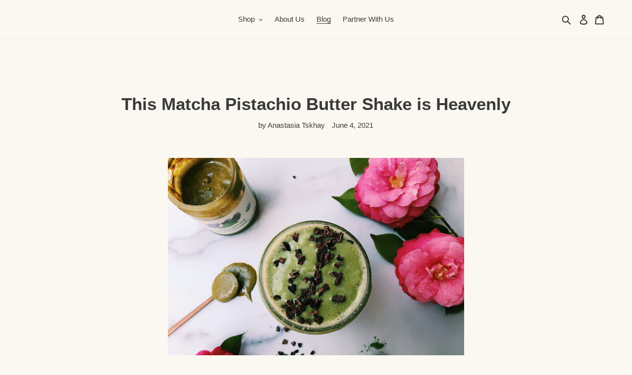

--- FILE ---
content_type: text/javascript
request_url: https://dastony.com/cdn/shop/t/1/assets/worker-min.js
body_size: 181
content:
var perfEntries=performance.getEntriesByType("navigation"),hasLoadEventEnd=function(){return perfEntries&&perfEntries[0].loadEventEnd>0},processEvents=function(e,t){["mouseover","keydown","touchmove","touchstart","wheel"].forEach((function(o){e(o,eventCallback,t)}))};var observer;function eventCallback(){flspdx.terminate(),observer.disconnect(),ev(),processEvents(window.removeEventListener),n()}function seq(e,t,o){(void 0===o||void 0===e[o])&&(o=0),e[o]((function(){++o===e.length?t():seq(e,t,o)}))}function initAndDispatchEvents(){if(hasLoadEventEnd()){console.log("u=1"),["DOMContentLoaded","readystatechange","load","show"].forEach((function(e){var t=document.createEvent("Event");t.initEvent(e,!0,!0),window.dispatchEvent(t),document.dispatchEvent(t)}));var e=window.document.createEvent("UIEvents");e.initUIEvent("resize",!0,!0,window,0),window.dispatchEvent(e),document.dispatchEvent(e)}}function createScript(e,t){var o=document.createElement("script");o.type="text/javascript",e.src?(o.onload=t,o.onerror=t,o.src=e.src):o.textContent=e.innerText,o.id=e.id,o.async=!1,Object.assign(o.dataset,e.dataset),e.parentNode.removeChild(e),document.body.appendChild(o),e.src||t()}function n(){var e=document.querySelectorAll("script"),t=[];e.forEach((function(e){"text/flspdscript"===e.getAttribute("type")&&t.push((function(t){createScript(e,t)}))})),t.length>0&&seq(t,initAndDispatchEvents)}function ev(){var e=document.removeEventListeners;hasLoadEventEnd()&&void 0!==e&&(console.log("ev=1"),["DOMContentLoaded","load"].forEach(e))}processEvents(window.addEventListener,{passive:!0});